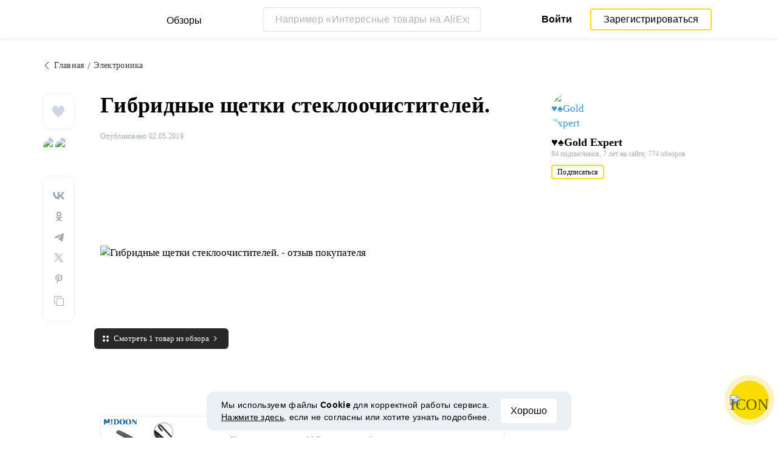

--- FILE ---
content_type: text/html; charset=UTF-8
request_url: https://reviews.megabonus.com/post/19193-gibridnye-shchetki-stekloochistiteley
body_size: 14734
content:
<!DOCTYPE html>
<html lang="ru">
<head>
    <meta charset="UTF-8">
    <meta name="viewport" content="width=device-width, initial-scale=1.0, maximum-scale=1.0, user-scalable=0">
    <meta name="format-detection" content="telephone=no">
    <meta name="msapplication-TileColor" content="#fcdd00">
    <meta name="msapplication-config" content="/browserconfig.xml">
    <meta name="theme-color" content="#fcdd00">
    <meta name="csrf-token" content="XwyqO7tnWEzqUsNhmb69Ve44NbCEX7V5bkUgRXKu">
    <meta name="title" content="Гибридные щетки стеклоочистителей. — обзоры и отзывы покупателей">
    
            
                <link rel="amphtml" href="https://reviews.megabonus.com/amp/post/19193-gibridnye-shchetki-stekloochistiteley">
    
        <meta name="description" content="Купить в магазине AliExpress с кэшбэком Ветрового стекла гибридных стеклоочистителя для Toyota Rav4 Honda CRV M...">
    
    <meta name="image" content="https://cdn.megabonus.com/images/user/reviews_images/optimized/1556777753.gif">
    
    <meta property="og:url" content="https://reviews.megabonus.com/post/19193-gibridnye-shchetki-stekloochistiteley">
    <meta property="og:title" content="Гибридные щетки стеклоочистителей.">
    <meta property="og:description" content="Купить в магазине AliExpress с кэшбэком Ветрового стекла гибридных стеклоочистителя для Toyota Rav4 Honda CRV M...">
    <meta property="og:image" content="https://cdn.megabonus.com/images/user/reviews_images/optimized/1556777753.gif">
    
    <meta property="twitter:title" content="Гибридные щетки стеклоочистителей.">
    <meta property="twitter:description" content="Купить в магазине AliExpress с кэшбэком Ветрового стекла гибридных стеклоочистителя для Toyota Rav4 Honda CRV M...">
    <meta property="twitter:image:src" content="https://cdn.megabonus.com/images/user/reviews_images/optimized/1556777753.gif">
    <meta property="twitter:domain" content="reviews.megabonus.com">
    
    

    <title>Гибридные щетки стеклоочистителей. — обзоры и отзывы покупателей</title>

    <link rel="shortcut icon" href="/favicon.ico" type="image/x-icon">
    <link rel="apple-touch-icon" sizes="120x120" href="/apple-touch-icon.png">
    <link rel="icon" type="image/png" sizes="32x32" href="/favicon-32x32.png">
    <link rel="icon" type="image/png" sizes="16x16" href="/favicon-16x16.png">
    <link rel="manifest" href="/site.webmanifest">
    <link rel="mask-icon" href="/safari-pinned-tab.svg" color="#fcdd00">
    <meta name="msapplication-TileColor" content="#da532c">
    <meta name="theme-color" content="#ffffff">
    
    <link rel="chrome-webstore-item" href="https://chrome.google.com/webstore/detail/dbfipcjecamggjfabeaclacjoohfjhhn">

        <link rel="stylesheet" href="/css/bundle.css?id=0432da5ff032b2b0e634">
    <link rel="stylesheet" href="https://megabonus.com/css/user/popup.css?v2">
    <link rel="stylesheet" type="text/css" href="https://megabonus.com/css/user/jquery.jscrollpane.css">
            <!-- Yandex.Metrika counter -->
<script type="text/javascript" >
    (function(m,e,t,r,i,k,a){m[i]=m[i]||function(){(m[i].a=m[i].a||[]).push(arguments)};
        m[i].l=1*new Date();
        for (var j = 0; j < document.scripts.length; j++) {if (document.scripts[j].src === r) { return; }}
        k=e.createElement(t),a=e.getElementsByTagName(t)[0],k.async=1,k.src=r,a.parentNode.insertBefore(k,a)})
    (window, document, "script", "https://cdn.jsdelivr.net/npm/yandex-metrica-watch/tag.js", "ym");

    ym(37456880, "init", {
        clickmap:true,
        trackLinks:true,
        accurateTrackBounce:true,
        webvisor:true
    });

    let yaCounter37456880 = {};
    yaCounter37456880.reachGoal = function (targetName) {
        ym(37456880, 'reachGoal', targetName);
    }
    yaCounter37456880.hit = function (path, title) {
        ym(37456880, 'hit', path, title);
    }

</script>
<noscript><div><img src="https://mc.yandex.ru/watch/37456880" style="position:absolute; left:-9999px;" alt="" /></div></noscript>
<!-- /Yandex.Metrika counter -->

<!-- Global site tag (gtag.js) - Google Analytics -->
<script async
        src="https://www.googletagmanager.com/gtag/js?id=G-QDV2LETL5C"></script>
<script>
    window.dataLayer = window.dataLayer || [];

    function gtag() {
        dataLayer.push(arguments);
    }

    gtag('js', new Date());
        gtag('config', "G-QDV2LETL5C");
    //todo удалить второй конфиг после 1 июня 2023 года (MEG-12123)
    if (1) {
      gtag('config', 'UA-77989466-10');
    }

</script>

<noscript>
    <div><img src="https://mc.yandex.ru/watch/37456880" style="position:absolute; left:-9999px;" alt=""/></div>
</noscript>
<!-- /Yandex.Metrika counter -->

<script type="application/ld+json">
        {
          "@context": "http://schema.org",
          "@type": "WebSite",
          "url": "https://reviews.megabonus.com",
          "potentialAction": {
          "@type": "SearchAction",
          "target": "https://reviews.megabonus.com/search?q={search_term_string}",
          "query-input": "required name=search_term_string"
          }
        }
</script>
<script>
    function send_ga_ym_event(category, action, label) {
        // send asynch
        setTimeout(function () {
            gtag('event', action, {
                'event_category': category,
                'event_label': label
            });
            if(typeof yaCounter37456880 !== 'undefined') {
                if ((category == 'share' || category == 'user') && label != '') {
                    yaCounter37456880.reachGoal(category + '_' + action + '_' + label);
                } else {
                    yaCounter37456880.reachGoal(category + '_' + action);
                }
            }
        }, 100);
    }

    function send_ga_ym_pageview(path, title) {
        gtag('config', 'G-QDV2LETL5C', {'page_title' : title, 'page_path': path});
        yaCounter37456880.hit(path, {title: title});
    }

    // отправка события после реги
    document.addEventListener('yacounter37456880inited', function () {
            });
</script>            
    </head>
<body>
<script>
    var js_installext_data = {"install_extension":"\u0423\u0441\u0442\u0430\u043d\u043e\u0432\u0438\u0442\u044c \u0440\u0430\u0441\u0448\u0438\u0440\u0435\u043d\u0438\u0435","main_landing_login_modal_register":"\u0417\u0430\u0440\u0435\u0433\u0438\u0441\u0442\u0440\u0438\u0440\u043e\u0432\u0430\u0442\u044c\u0441\u044f","is_authorization":false};
</script>

<div id="wrapper" class="wrapper " data-lang="ru">
    <link rel="stylesheet" href="https://megabonus.com/css/header.css?v=3">

<header id="header"
        class="post_view">
    <div class="header-fixed-block">
        <div class="header-top not-auth">
            <div class="logotip">
                    <div class="menu_btn">
                        <span class="menu_icon"></span>
                                                <span class="ripple small"></span>
                    </div>
                    <nav class="main_menu">
                        <div class="menu_settings">
                            <a class="help"
                               href="https://help-ru.megabonus.com/"
                               rel="noopener"
                               aria-label="Help"
                               target="_blank">
                                <div class="help_icon"><span></span></div>
                            </a>

                            <div class="projects">
    <span class="projects_icon"></span>
    <div class="mb_projects">
        <div class='mb_projects--close'>
            <img src="https://cdn.megabonus.com/images/close-cross-popup-grey.svg" alt="close"/>
        </div>
        <div class="project_banner">
        <ul class="slides">
            <li class="slide showing">
                <a target="_blank" href="https://megabonus.com/extension_tab" style="display: block; width: 100%;">
                    <div class='megatab-slide'>
                        <i class="our-badge our-badge_new">Новое</i>
                        <h4 class='megatab-slide__title'>Мегабонус Вкладка</h4>
                        <p class='megatab-slide__description'>Расширение от Мегабонус<br/>для быстрой работы в интернете</p>
                        <div class='megatab-slide__img-wrapper'>
                            <div class='megatab-slide__img'>
                                <img src="https://cdn.megabonus.com/images/header/banner/megatabSlide_ru.png" alt="Мегабонус Вкладка"/>
                            </div>
                        </div>
                    </div>
                </a>
            </li>
        </ul>








    </div>
        <div class="mb_projects__block">

            <a href="https://megabonus.com" class="project_cashback">
                <span class="project_img"></span>
                <span class="project_title">Кэшбэк-сервис<br>«Мегабонус»</span>
            </a>
            <a href="https://reviews.megabonus.com"
               class="project_reviews active">
                <span class="project_img"></span>
                <span class="project_title">Обзоры<br>товаров</span>
            </a>
            <a href="https://smartcart.megabonus.com"
               class="project_cart">
                <span class="project_img"></span>
                <span class="project_title">Умная<br>корзина</span>
            </a>
            <a href="https://parcel.megabonus.com"
               class="project_parcel">
                <span class="project_img"></span>
                <span class="project_title">Отслеживание посылок</span>
            </a>
            <a href="https://travel.megabonus.com"
               class="project_travel">
                <span class="project_img"></span>
                <span class="project_title">«Мегабонус»<br>Путешествия</span>
            </a>
        </div>
    </div>
</div>                                                    </div>
                                                <span class="category-header">Категории обзоров</span>
                        <ul class="category-menu">
                                                                                        <li class="">
                                    <a href="/category/fashion_and_style">
                                        <img src="https://cdn.megabonus.com/images/categories/Fashion.svg" alt="Мода и стиль">
                                        <span>Мода и стиль</span>
                                    </a>
                                </li>
                                                            <li class="">
                                    <a href="/category/electronics">
                                        <img src="https://cdn.megabonus.com/images/categories/Electronics.svg" alt="Электроника">
                                        <span>Электроника</span>
                                    </a>
                                </li>
                                                            <li class="">
                                    <a href="/category/travel_and_tourism">
                                        <img src="https://cdn.megabonus.com/images/categories/Travel.svg" alt="Путешествия">
                                        <span>Путешествия</span>
                                    </a>
                                </li>
                                                            <li class="">
                                    <a href="/category/beauty_and_health">
                                        <img src="https://cdn.megabonus.com/images/categories/beauty.svg" alt="Красота и здоровье">
                                        <span>Красота и здоровье</span>
                                    </a>
                                </li>
                                                            <li class="">
                                    <a href="/category/for_home">
                                        <img src="https://cdn.megabonus.com/images/categories/home.svg" alt="Все для дома">
                                        <span>Все для дома</span>
                                    </a>
                                </li>
                                                            <li class="">
                                    <a href="/category/childens_goods">
                                        <img src="https://cdn.megabonus.com/images/categories/Baby_products.svg" alt="Детские товары">
                                        <span>Детские товары</span>
                                    </a>
                                </li>
                                                            <li class="">
                                    <a href="/category/leisure">
                                        <img src="https://cdn.megabonus.com/images/categories/Leisure.svg" alt="Досуг">
                                        <span>Досуг</span>
                                    </a>
                                </li>
                                                            <li class="">
                                    <a href="/category/services">
                                        <img src="https://cdn.megabonus.com/images/categories/service.svg" alt="Услуги">
                                        <span>Услуги</span>
                                    </a>
                                </li>
                                                    </ul>
                    </nav>
                <a class="logo_mb" href="https://reviews.megabonus.com">
                    <span class="logo_img ru" role="img" aria-label="Обзоры на товары"></span>
                    <span>Обзоры</span>
                </a>
                <a class="logo_mb_small" href="https://reviews.megabonus.com">
                    <span class="logo_img" role="img" aria-label="Обзоры на товары"></span>
                    <span>Обзоры</span>
                </a>
            </div>
                            <div class="mobile-search">
                    <a href="#" class="form-btn btn submit-btn" id="mobileSearchButton" aria-label="Search"><i
                                class="icon icon-search"></i></a>
                </div>
                <div class="search-wrap postitem_mobile_hidden">
                    <form action="" class="search-form validate-form">
                        <div class="form-group">
                            <input type="text" placeholder="Например «Интересные товары на AliExpress»" id="searchInput"
                                   class="input" autocomplete="off" aria-label="Например «Интересные товары на AliExpress»">
                            <button type="reset" class="form-btn btn reset-btn" aria-label="Clear search"
                                    id="clearSearch"><i class="icon icon-cancel"></i></button>
                            <button type="submit" class="form-btn btn submit-btn" aria-label="Submit search"
                                    id="searchButton"><i class="icon icon-search"></i><i
                                        class="icon icon-search-hover"></i></button>
                        </div>
                        <div class="search-result">
                            <div class="paragraph"></div>
                            <ul class="clear search-list"></ul>
                        </div>
                    </form>
                </div>
                                        <div class="auth-wrap">
                    <a href="https://auth.megabonus.com?redirect_url=https%3A%2F%2Freviews.megabonus.com%2Fpost%2F19193-gibridnye-shchetki-stekloochistiteley&amp;project_name=reviews&amp;device=website"
                       class="sign_in">Войти</a>
                    <a href="https://auth.megabonus.com/register?redirect_url=https%3A%2F%2Freviews.megabonus.com%2Fpost%2F19193-gibridnye-shchetki-stekloochistiteley&amp;project_name=reviews&amp;device=website"
                       class="sign_up">Зарегистрироваться</a>
                    <div class="projects">
    <span class="projects_icon"></span>
    <div class="mb_projects">
        <div class='mb_projects--close'>
            <img src="https://cdn.megabonus.com/images/close-cross-popup-grey.svg" alt="close"/>
        </div>
        <div class="project_banner">
        <ul class="slides">
            <li class="slide showing">
                <a target="_blank" href="https://megabonus.com/extension_tab" style="display: block; width: 100%;">
                    <div class='megatab-slide'>
                        <i class="our-badge our-badge_new">Новое</i>
                        <h4 class='megatab-slide__title'>Мегабонус Вкладка</h4>
                        <p class='megatab-slide__description'>Расширение от Мегабонус<br/>для быстрой работы в интернете</p>
                        <div class='megatab-slide__img-wrapper'>
                            <div class='megatab-slide__img'>
                                <img src="https://cdn.megabonus.com/images/header/banner/megatabSlide_ru.png" alt="Мегабонус Вкладка"/>
                            </div>
                        </div>
                    </div>
                </a>
            </li>
        </ul>








    </div>
        <div class="mb_projects__block">

            <a href="https://megabonus.com" class="project_cashback">
                <span class="project_img"></span>
                <span class="project_title">Кэшбэк-сервис<br>«Мегабонус»</span>
            </a>
            <a href="https://reviews.megabonus.com"
               class="project_reviews active">
                <span class="project_img"></span>
                <span class="project_title">Обзоры<br>товаров</span>
            </a>
            <a href="https://smartcart.megabonus.com"
               class="project_cart">
                <span class="project_img"></span>
                <span class="project_title">Умная<br>корзина</span>
            </a>
            <a href="https://parcel.megabonus.com"
               class="project_parcel">
                <span class="project_img"></span>
                <span class="project_title">Отслеживание посылок</span>
            </a>
            <a href="https://travel.megabonus.com"
               class="project_travel">
                <span class="project_img"></span>
                <span class="project_title">«Мегабонус»<br>Путешествия</span>
            </a>
        </div>
    </div>
</div>                </div>
            
                    </div>
            </div>
    
    <div id="mobileSearchBlock" class="mobile-search-block search-wrap">
        <form action="" class="search-form validate-form mobile-search__wrap">
            <div class="form-group">
                <input type="text" placeholder="Поиск обзора" id="searchMobileInput"
                       aria-label="Поиск обзора" class="input" autocomplete="off">
                <button type="reset" class="form-btn btn search-close-btn" name="close_search" id="closeSearch"
                        aria-label="Reset"><i class="icon icon-left-arrow"></i></button>
                <button type="submit" class="form-btn btn submit-btn" name="submit_search" id="searchMobileSubmitButton"
                        aria-label="Search"><i class="icon icon-search"></i></button>
            </div>
            <div class="search-result">
                <div class="paragraph"></div>
                <ul class="clear search-list"></ul>
            </div>
        </form>
    </div>
</header>        
        

    
    <main class="post-item-main" >
        
        <div class="infinte-scroll-slot">
            <div class="container article-container" data-next="https://reviews.megabonus.com/post/30022-igrovaya-garnitura-stereo-geymerskie-naushniki">
                                    <ul class="breadcrumbs-list hidden-mobile newitem-layout">
                        <li>
                            <a href="https://reviews.megabonus.com">
                                <i class="icon icon-left-arrow"></i><span>Главная</span>
                            </a>
                        </li>

                                                    <li>
                                <a href="https://reviews.megabonus.com/category/electronics" class="category-title">
                                    <span>Электроника</span>
                                </a>
                            </li>
                                            </ul>
                                <section class="post-content">
                                            <div class="post_item_social">
                            
                            <div class="social-round-list clear">
    <div class="social-likes">
                    <button class="link like-btn"
                    onclick="window.location.href='https://auth.megabonus.com?redirect_url=https%3A%2F%2Freviews.megabonus.com%2Fpost%2F19193-gibridnye-shchetki-stekloochistiteley&amp;project_name=reviews&amp;device=website'">
                <svg xmlns="http://www.w3.org/2000/svg" width="20" height="19"
                     viewBox="0 0 20 19">
                    <path fill="#CFD6E6" fill-rule="evenodd"
                          d="M18.54 1.861C17.555.661 16.187 0 14.689 0c-2.108 0-3.442 1.35-4.19 2.482-.194.294-.36.588-.498.866a8.34 8.34 0 0 0-.498-.866C8.754 1.35 7.42 0 5.312 0 3.814 0 2.446.661 1.46 1.861.52 3.006 0 4.54 0 6.18c0 1.785.65 3.445 2.045 5.224 1.246 1.59 3.04 3.229 5.117 5.127.774.707 1.574 1.438 2.426 2.238l.026.024c.11.104.248.155.386.155a.562.562 0 0 0 .386-.155l.026-.024c.852-.8 1.652-1.531 2.426-2.238 2.077-1.898 3.87-3.537 5.117-5.127C19.35 9.623 20 7.963 20 6.179c0-1.64-.518-3.173-1.46-4.318z"/>
                </svg>
                
            </button>
            </div>
    <div class="social-user-slot" data-call="#popup-likes" data-post-id="19193">
        <div class="social-likes-users likes-list">
        <div class="social-likes-photos">
                            <figure class="user-photo right">
                    <img src="https://cdn.megabonus.com/images/avatar/cropped/40_40/av_prod_567c304730056a4e8ec7a4768674d47f"
                        alt="Алексей Романович">
                </figure>
                            <figure class="user-photo left">
                    <img src="https://cdn.megabonus.com/images/avatar/cropped/40_40/av_prod_2455e147d7e19419e759a44acd6e69df"
                        alt="♥♠Gold Expert">
                </figure>
                    </div>
            </div>
    </div>
    <div class="share-block"
         data-url="https://reviews.megabonus.com/post/19193-gibridnye-shchetki-stekloochistiteley"
         data-title="Гибридные щетки стеклоочистителей."
         data-image="https://cdn.megabonus.com/images/user/reviews_images/optimized/1556777753.gif"
         data-description=""
         data-country="ru"
         data-vk-shares="0"
         data-ok-shares="0"
         data-fb-shares="0"
         data-tw-shares="0"
         data-link-copied="Ссылка скопирована"
    >
    </div>
</div>                        </div>
                                        <div class="post_item_body">
                        <div class="main-part">
                            <div class="social-holder" id="social-holder" data-position data-post-id="19193">
                                <div class="mobile-category">
                                                                            <a href="https://reviews.megabonus.com/category/electronics"
                                        class="category-title" style="display:none;">
                                            Электроника
                                        </a>
                                                                    </div>
                                <div class="mobile-author">
                                    <a href="https://reviews.megabonus.com/profile/id906551"
                                    aria-label="♥♠Gold Expert">
                                        <figure class="user-photo">
                                            <img src="https://cdn.megabonus.com/images/avatar/cropped/40_40/av_prod_2455e147d7e19419e759a44acd6e69df"
                                                alt="♥♠Gold Expert">
                                        </figure>
                                    </a>
                                    <div class="name" id="person">
                                        <a href="https://reviews.megabonus.com/profile/id906551" rel="author">
                                            <span>♥♠Gold Expert</span>
                                        </a>
                                    </div>
                                </div>
                                <h1 class="main-title">Гибридные щетки стеклоочистителей.</h1>
                                <div class="post_item_info">
                                    <div class="mobile-social-sneakpeak">
                                        <div class="mobile-social-sneakpeak--block">
                                            <img src="/img/icons/heart.svg" alt="Likes" />
                                            <span class="mobile-social-sneakpeak--counter">2</span>
                                        </div>

                                        <div class="mobile-social-sneakpeak--block">
                                            <img src="/img/icons/share.svg" alt="Shares" />
                                            <span class="mobile-social-sneakpeak--counter">0</span>
                                        </div>
                                    </div>
                                    <div class="post_item_time--wrapper">
                                        <div class="post_item_time time-wrap">
                                            <div class="time">
                                                Опубликовано 02.05.2019</div>
                                        </div>
                                        <div style="clear: both;"></div>
                                    </div>
                                </div>
                                <div>
                                    <div class="full-mobile preview_post">
                                                                                    <figure class="image-cover large-image spaced-top">
                                                <img src="https://cdn.megabonus.com/images/user/reviews_images/optimized/1556777753.gif"
                                                    alt="Гибридные щетки стеклоочистителей. - отзыв покупателя" class="vertical">
                                            </figure>
                                                                                            <span class="all-afflinks-popup">Смотреть 1 товар из обзора</span>
                                                                                                                        </div>
                                </div>
                                <div>
                                    <div class="full-mobile preview_post">

                                        
                                        <article
                                                class="article-single" >
                                            

                                            <div class="content">
                                                <div class="public-content " >
                                                    <div class="input-paragraph invisible-input input type-text label-input tinymce public-content editable medium-editor-element medium-editor-insert-plugin" id="editor-plugin"><p><br></p><div class="medium-insert-embeds">	<figure><div class="medium-insert-embed">			<div id="linkAff_3300" class="ephox-summary-card">    <a class="ephox-summary-card-link-thumbnail" rel="nofollow noreferrer noopener" href="https://reviews.megabonus.com/mbr/GERMba" data-offer_id="463" data-id="65" target="_blank">        <img class="ephox-summary-card-thumbnail" data-src="https://ae01.alicdn.com/kf/HTB1PAwTRzTpK1RjSZKPq6y3UpXaH/Toyota-Rav4-Honda-CRV.jpg" alt="Гибридные щетки стеклоочистителей. - отзывы"></a>    <span class="ephox-summary-card-link card-new">        <a class="ephox-summary-card-title card-new" href="https://megabonus.com/shop/aliexpress" target="_blank" rel="noreferrer noopener">Купить в магазине  AliExpress с кэшбэком</a>        <a class="ephox-summary-card-description editor-aff-link card-new" rel="nofollow noreferrer noopener" href="https://reviews.megabonus.com/mbr/GERMba" data-id="3300" data-offer_id="463" target="_blank">Ветрового стекла гибридных стеклоочистителя для Toyota Rav4 Honda CRV Mitsubishi outlander hyundai Solaris подходящий крючок Arm только 2006 2007 2008 купить на AliExpress</a>    </span></div>		</div>	</figure></div><p>Хороший дизайн, отличное прилегание к ветровому стеклу благодаря гибкой конструкции, за счет чего дворники отлично справляются с очищением поверхности лобового стекла. Покупали их на теплое время года, так как у нас уже есть зимний отличный вариант. Крепление - крючок Работают тихо. Упакованы каждый в картонную фирменную коробку. В подарок продавец положил 2 таблетки для очищения стекла. Хорошо подошли для киа спектра.<br></p><div class="medium-insert-images"><figure><img data-src="https://cdn.megabonus.com/images/user/reviews/0.44214400_1556777990.jpg" alt="Гибридные щетки стеклоочистителей. - купить"></figure></div><p><br></p></div>
                                                </div>
                                            </div>
                                        </article>

                                    </div>
                                </div>
                            </div>
                        </div>
                    </div>
                                            <div class="post_item_author">
                            <div class="post_author_fixed">
                                <div class="post_author">
    <a href="https://reviews.megabonus.com/profile/id906551"
       aria-label="♥♠Gold Expert">
        <figure class="user-photo">
            <img src="https://cdn.megabonus.com/images/avatar/cropped/40_40/av_prod_2455e147d7e19419e759a44acd6e69df"
                 alt="♥♠Gold Expert">
        </figure>
    </a>
    <div class="name" id="person">
        
        <a href="https://reviews.megabonus.com/profile/id906551"
           itemprop="author" itemscope="" itemtype="http://schema.org/Person"
           rel="author">
            <span itemprop="name">♥♠Gold Expert</span>
        </a>
        
                    <div class="position">
                <span>84 подписчиков,</span>
                <span>7 лет на сайте,</span>
                <span>774 обзоров</span>
            </div>
                            <div class="post_author_subscribe btn-wrap">
                <button type="button" class="btn primary-border-btn"
            onclick="window.location.href='https://auth.megabonus.com?redirect_url=https%3A%2F%2Freviews.megabonus.com%2Fpost%2F19193-gibridnye-shchetki-stekloochistiteley&amp;project_name=reviews&amp;device=website'"
    >
        <span class="text">Подписаться</span>
        <span class="hidden-text">Отписаться</span>
    </button>
            </div>
            </div>
</div>                            </div>
                        </div>
                        <div class="post_item_popup">
    <div class="post_item_popup--header">
        <span class="post_item_popup--header--title">Все товары из обзора: Гибридные щетки стеклоочистителей.</span>
        <span class="post_item_popup--header--close"></span>
    </div>
    <div class="post_item_popup--close"></div>
    <div class="container">
        <span class="post_item_popup--back">Назад к обзору</span>
        <span class="post_item_popup--title">Все товары из обзора: Гибридные щетки стеклоочистителей.</span>
        
        <div class="post_item_popup--container">
            <div class="post_item_popup--products">
                                                                                <div class="item item-link editor-aff-link" data-href="https://reviews.megabonus.com/mbr/GERMba" data-id="3300" id="3300">
    <span class="horizontal-masonry-card medium-insert-embeds force-vertical">
        <a class="image-link" href="https://reviews.megabonus.com/mbr/GERMba" rel="nofollow" target="_blank" style="background:url(&quot;https://ae01.alicdn.com/kf/HTB1PAwTRzTpK1RjSZKPq6y3UpXaH/Toyota-Rav4-Honda-CRV.jpg&quot;);background-size:contain;background-repeat:no-repeat;background-position:50% 50%;">
                                                </a>
        <span class="item-link-info">
            <span class="caption">
                <a href="https://megabonus.com/shop/aliexpress" title="Купить с кэшбэком в магазине AliExpress" class="lead">Интернет-магазин AliExpress</a>
                <a
                    href="https://reviews.megabonus.com/mbr/GERMba"
                    data-href="https://reviews.megabonus.com/mbr/GERMba"


                    target="_blank"
                    aria-label="Интернет-магазин AliExpress"
                    data-offer_id="463" rel="nofollow">
                                            <span class="title">Ветрового стекла гибридных стеклоочистителя для Toyota Rav4 Honda CRV Mitsubishi outlander hyundai Solaris подходящий крючок Arm только 2006 2007 2008 купить на AliExpress</span>
                                    </a>
            </span>
            <span class="price-block">
                                    <span class="price" style="">
                    
                        <!--<span class="header">Цена</span>-->
                            <span class="value">
                                                                    <span class="large">215.84 <span class='currency'> руб.</span></span>
                                                            </span>
                        
                    </span>
                                <a  href="https://reviews.megabonus.com/mbr/GERMba" rel="nofollow" target="_blank" style="" class="btn primary-btn btn-block yellow_btn buy_with_cb_btn" >
                                            Купить
                                    </a>
            </span>
        </span>
    </span>
</div>                                                </div>
            <div class="post_item_popup--author">
                <div class="post_author">
    <a href="https://reviews.megabonus.com/profile/id906551"
       aria-label="♥♠Gold Expert">
        <figure class="user-photo">
            <img src="https://cdn.megabonus.com/images/avatar/cropped/40_40/av_prod_2455e147d7e19419e759a44acd6e69df"
                 alt="♥♠Gold Expert">
        </figure>
    </a>
    <div class="name" id="person">
        
        <a href="https://reviews.megabonus.com/profile/id906551"
           
           rel="author">
            <span >♥♠Gold Expert</span>
        </a>
        
                    <div class="position">
                <span>84 подписчиков,</span>
                <span>7 лет на сайте,</span>
                <span>774 обзоров</span>
            </div>
                            <div class="post_author_subscribe btn-wrap">
                <button type="button" class="btn primary-border-btn"
            onclick="window.location.href='https://auth.megabonus.com?redirect_url=https%3A%2F%2Freviews.megabonus.com%2Fpost%2F19193-gibridnye-shchetki-stekloochistiteley&amp;project_name=reviews&amp;device=website'"
    >
        <span class="text">Подписаться</span>
        <span class="hidden-text">Отписаться</span>
    </button>
            </div>
            </div>
</div>            </div>
        </div>
    </div>
</div>                                                        </section>
                                    <section class="post_item_footer">
                        <div class="post_item_footer--narrowcol"></div>
                        <div class="post_item_footer--body">

                            <div class="post_item_social_mobile">
            <div class="social-round-list-mobile clear">
            <div class="social-round-list-mobile__content">
                <div class="social-likes">
                                            <button onclick="window.location.href='https://auth.megabonus.com?redirect_url=https%3A%2F%2Freviews.megabonus.com%2Fpost%2F19193-gibridnye-shchetki-stekloochistiteley&amp;project_name=reviews&amp;device=website'">
                            <svg xmlns="http://www.w3.org/2000/svg" viewBox="0 0 20 19">
                                <path d="M18.54 1.861C17.555.661 16.187 0 14.689 0c-2.108 0-3.442 1.35-4.19 2.482-.194.294-.36.588-.498.866a8.34 8.34 0 0 0-.498-.866C8.754 1.35 7.42 0 5.312 0 3.814 0 2.446.661 1.46 1.861.52 3.006 0 4.54 0 6.18c0 1.785.65 3.445 2.045 5.224 1.246 1.59 3.04 3.229 5.117 5.127.774.707 1.574 1.438 2.426 2.238l.026.024c.11.104.248.155.386.155a.562.562 0 0 0 .386-.155l.026-.024c.852-.8 1.652-1.531 2.426-2.238 2.077-1.898 3.87-3.537 5.117-5.127C19.35 9.623 20 7.963 20 6.179c0-1.64-.518-3.173-1.46-4.318z"/>
                            </svg>
                        </button>
                                    </div>
                <div class="social_list_mobile">
                    <div class="social-user-slot" data-call="#popup-likes" data-post-id="19193">
                        <div class="social-likes-users likes-list">
        <div class="social-likes-photos">
                            <figure class="user-photo right">
                    <img src="https://cdn.megabonus.com/images/avatar/cropped/40_40/av_prod_567c304730056a4e8ec7a4768674d47f"
                        alt="Алексей Романович">
                </figure>
                            <figure class="user-photo left">
                    <img src="https://cdn.megabonus.com/images/avatar/cropped/40_40/av_prod_2455e147d7e19419e759a44acd6e69df"
                        alt="♥♠Gold Expert">
                </figure>
                    </div>
            </div>
                    </div>

                    <div class="social_list_mobile-caption">Нравится</div>

                    <div class="social_list_mobile-shares">
                        <img src="/img/icons/share.svg" alt="Shares" />
                        <span class="social_list_mobile-counter">0</span>
                    </div>

                    <div class="social_list_mobile-caption">Поделились</div>
                </div>
            </div>
            <div class="share-block share-block__mobile"
                 data-url="https://reviews.megabonus.com/post/19193-gibridnye-shchetki-stekloochistiteley"
                 data-title="Гибридные щетки стеклоочистителей."
                 data-image="https://cdn.megabonus.com/images/user/reviews_images/optimized/1556777753.gif"
                 data-description=""
                 data-country="ru"
                 data-link-copied="Ссылка скопирована"
            ></div>
        </div>
        <div class="post_item_author_mobile">
        <div class="post_author">
    <a href="https://reviews.megabonus.com/profile/id906551"
       aria-label="♥♠Gold Expert">
        <figure class="user-photo">
            <img src="https://cdn.megabonus.com/images/avatar/cropped/40_40/av_prod_2455e147d7e19419e759a44acd6e69df"
                 alt="♥♠Gold Expert">
        </figure>
    </a>
    <div class="name" id="person">
        
        <a href="https://reviews.megabonus.com/profile/id906551"
           
           rel="author">
            <span >♥♠Gold Expert</span>
        </a>
        
                    <div class="position">
                <span>84 подписчиков,</span>
                <span>7 лет на сайте,</span>
                <span>774 обзоров</span>
            </div>
                            <div class="post_author_subscribe btn-wrap">
                <button type="button" class="btn primary-border-btn"
            onclick="window.location.href='https://auth.megabonus.com?redirect_url=https%3A%2F%2Freviews.megabonus.com%2Fpost%2F19193-gibridnye-shchetki-stekloochistiteley&amp;project_name=reviews&amp;device=website'"
    >
        <span class="text">Подписаться</span>
        <span class="hidden-text">Отписаться</span>
    </button>
            </div>
            </div>
</div>    </div>
</div>
                            
                            <div class="comments-scroll" id="postComments"></div>
                            <div class="comments">
                                <div class="section-header center-mobile" id="btnPopular">
	<div class="h2-title form-heading">
		<span>Оставьте свой комментарий</span>
	</div>
	<button id="commentFormEvent" style="display: none" class="btn primary-border-btn title-btn large with-icon" type="button">
		<img src="https://cdn.megabonus.com/images/reviews/icons/bubble.svg" alt="icons">
		<span class="text">Написать комментарий</span>
	</button>
</div>

<div class="wrap_result"></div>

<div id="comments">
	<div id="respond" class="respond-19193">
		<form action="https://reviews.megabonus.com/post/comment" method="post" id="commentform">
			<p class="comment-form-comment">
				
				<span class="comment-form-reset"></span>
				<textarea id="comment" aria-label="Comment text textarea" data-emojiable="true" name="text" placeholder="Введите комментарий" rows="1"></textarea>
			</p>

			
							<input type="hidden" id="comment_register_url" name="register_url" value="https://auth.megabonus.com/register?redirect_url=https%3A%2F%2Freviews.megabonus.com%2Fpost%2F19193-gibridnye-shchetki-stekloochistiteley&amp;project_name=reviews&amp;device=website">
			
			<input type="hidden" id="comment_post_ID" name="post_id" value="19193">
			<input type="hidden" id="comment_parent" name="comment_parent" value="">

			<input type="hidden" name="_token" value="XwyqO7tnWEzqUsNhmb69Ve44NbCEX7V5bkUgRXKu">

			<div class="clear"></div>

			<div class="form-submit">
				<div id="emoji-trigger" class="emoji-btn"></div>
				<input name="submit" type="submit" disabled id="submit" value="Отправить" />
				<a id="cancel-comment-reply-link" style="display: none">Отменить</a>
			</div>
		</form>
	</div>
	</div>
                            </div>

                                                            <div class="also-like-block">
                                    <span class="also-like-block--header">Вам может понравиться</span>
                                    <ul>
                                                                                    <li>
                                                <div class="also-like-block--image">
                                                    <a href="https://reviews.megabonus.com/post/51301-uggi-na-zimu-6-klassnykh">
                                                        <figure class="image-cover">
                                                                                                                            <picture>
                                                                    <source srcset="https://cdn.megabonus.com/images/user/reviews_images/270_270/posts/51301/1763383314.jpg" media="(min-width: 544px)">
                                                                    <source srcset="https://cdn.megabonus.com/images/user/reviews_images/420_420/posts/51301/1763383314.jpg" media="(max-width: 544px)">
                                                                    <img src="https://cdn.megabonus.com/images/user/reviews_images/420_420/posts/51301/1763383314.jpg" alt="Угги на зиму: 6 классных моделей до 5к рублей ">
                                                                </picture>
                                                                                                                    </figure>
                                                    </a>
                                                </div>
                                                <a href="https://reviews.megabonus.com/post/51301-uggi-na-zimu-6-klassnykh">Угги на зиму: 6 классных моделей до 5к рублей</a>
                                            </li>
                                                                                    <li>
                                                <div class="also-like-block--image">
                                                    <a href="https://reviews.megabonus.com/post/51299-obzor-robota-moyshchika-okon-chovery">
                                                        <figure class="image-cover">
                                                                                                                            <picture>
                                                                    <source srcset="https://cdn.megabonus.com/images/user/reviews_images/270_270/posts/51299/1763314404.jpg" media="(min-width: 544px)">
                                                                    <source srcset="https://cdn.megabonus.com/images/user/reviews_images/420_420/posts/51299/1763314404.jpg" media="(max-width: 544px)">
                                                                    <img src="https://cdn.megabonus.com/images/user/reviews_images/420_420/posts/51299/1763314404.jpg" alt="Обзор робота-мойщика окон CHOVERY ">
                                                                </picture>
                                                                                                                    </figure>
                                                    </a>
                                                </div>
                                                <a href="https://reviews.megabonus.com/post/51299-obzor-robota-moyshchika-okon-chovery">Обзор робота-мойщика окон CHOVERY</a>
                                            </li>
                                                                                    <li>
                                                <div class="also-like-block--image">
                                                    <a href="https://reviews.megabonus.com/post/51298-elegoo-saturn-4-ultra-16k">
                                                        <figure class="image-cover">
                                                                                                                            <picture>
                                                                    <source srcset="https://cdn.megabonus.com/images/user/reviews_images/270_270/posts/51298/1763313161.jpg" media="(min-width: 544px)">
                                                                    <source srcset="https://cdn.megabonus.com/images/user/reviews_images/420_420/posts/51298/1763313161.jpg" media="(max-width: 544px)">
                                                                    <img src="https://cdn.megabonus.com/images/user/reviews_images/420_420/posts/51298/1763313161.jpg" alt="ELEGOO Saturn 4 Ultra 16K: подарок парню, который превратил наши выходные в производство фигурок ">
                                                                </picture>
                                                                                                                    </figure>
                                                    </a>
                                                </div>
                                                <a href="https://reviews.megabonus.com/post/51298-elegoo-saturn-4-ultra-16k">ELEGOO Saturn 4 Ultra 16K: подарок парню, который превратил наши выходные в производство фигурок</a>
                                            </li>
                                                                                    <li>
                                                <div class="also-like-block--image">
                                                    <a href="https://reviews.megabonus.com/post/51295-luchshie-robot-pylesosy-2025-goda">
                                                        <figure class="image-cover">
                                                                                                                            <picture>
                                                                    <source srcset="https://cdn.megabonus.com/images/user/reviews_images/270_270/posts/51295/1763310843.webp" media="(min-width: 544px)">
                                                                    <source srcset="https://cdn.megabonus.com/images/user/reviews_images/420_420/posts/51295/1763310843.webp" media="(max-width: 544px)">
                                                                    <img src="https://cdn.megabonus.com/images/user/reviews_images/420_420/posts/51295/1763310843.webp" alt="Лучшие робот-пылесосы 2025 года с AliExpress: что купить на разный бюджет ">
                                                                </picture>
                                                                                                                    </figure>
                                                    </a>
                                                </div>
                                                <a href="https://reviews.megabonus.com/post/51295-luchshie-robot-pylesosy-2025-goda">Лучшие робот-пылесосы 2025 года с AliExpress: что купить на разный бюджет</a>
                                            </li>
                                                                                    <li>
                                                <div class="also-like-block--image">
                                                    <a href="https://reviews.megabonus.com/post/51161-kakuyu-elektronnuyu-knigu-vybrat-shkolniku">
                                                        <figure class="image-cover">
                                                                                                                            <picture>
                                                                    <source srcset="https://cdn.megabonus.com/images/user/reviews_images/270_270/posts/51161/1755519550.jpg" media="(min-width: 544px)">
                                                                    <source srcset="https://cdn.megabonus.com/images/user/reviews_images/420_420/posts/51161/1755519550.jpg" media="(max-width: 544px)">
                                                                    <img src="https://cdn.megabonus.com/images/user/reviews_images/420_420/posts/51161/1755519550.jpg" alt="Какую электронную книгу выбрать школьнику вместо горы учебников ">
                                                                </picture>
                                                                                                                    </figure>
                                                    </a>
                                                </div>
                                                <a href="https://reviews.megabonus.com/post/51161-kakuyu-elektronnuyu-knigu-vybrat-shkolniku">Какую электронную книгу выбрать школьнику вместо горы учебников</a>
                                            </li>
                                                                                    <li>
                                                <div class="also-like-block--image">
                                                    <a href="https://reviews.megabonus.com/post/51158-kakoy-noutbuk-vybrat-dlya-ucheby">
                                                        <figure class="image-cover">
                                                                                                                            <picture>
                                                                    <source srcset="https://cdn.megabonus.com/images/user/reviews_images/270_270/posts/51158/1755434456.png" media="(min-width: 544px)">
                                                                    <source srcset="https://cdn.megabonus.com/images/user/reviews_images/420_420/posts/51158/1755434456.png" media="(max-width: 544px)">
                                                                    <img src="https://cdn.megabonus.com/images/user/reviews_images/420_420/posts/51158/1755434456.png" alt="Какой ноутбук выбрать для учебы ребенку до 50 000 рублей ">
                                                                </picture>
                                                                                                                    </figure>
                                                    </a>
                                                </div>
                                                <a href="https://reviews.megabonus.com/post/51158-kakoy-noutbuk-vybrat-dlya-ucheby">Какой ноутбук выбрать для учебы ребенку до 50 000 рублей</a>
                                            </li>
                                                                            </ul>
                                </div>
                            
                                                    </div>
                        <div class="post_item_footer--widgets">
                                                            <div class="similar-posts-block">
                                    <span class="similar-posts-block--header">Другие обзоры автора</span>
                                                                                                                        <div class="similar-posts-block--post">
                                                <a href="https://reviews.megabonus.com/post/30022-igrovaya-garnitura-stereo-geymerskie-naushniki" class="similar-posts-block--image" aria-label="Post view page">
                                                    <figure class="image-cover">
                                                                                                                    <picture>
                                                                <source srcset="https://cdn.megabonus.com/images/user/reviews_images/270_270/1577632782.jpg" media="(min-width: 544px)">
                                                                <source srcset="https://cdn.megabonus.com/images/user/reviews_images/420_420/1577632782.jpg" media="(max-width: 544px)">
                                                                <img src="https://cdn.megabonus.com/images/user/reviews_images/420_420/1577632782.jpg" alt="Игровая гарнитура, стерео геймерские наушники с микрофоном,  игровая мышь ">
                                                            </picture>
                                                                                                            </figure>
                                                </a>
                                                <div class="similar-posts-block--caption">
                                                    <a href="https://reviews.megabonus.com/post/30022-igrovaya-garnitura-stereo-geymerskie-naushniki" aria-label="Post view page">
                                                        Игровая гарнитура, стерео геймерские наушники с микрофоно...
                                                    </a>
                                                </div>
                                            </div>
                                                                                                                                                                <div class="similar-posts-block--post">
                                                <a href="https://reviews.megabonus.com/post/29999-asus-rog-phone-ii-originalnyy" class="similar-posts-block--image" aria-label="Post view page">
                                                    <figure class="image-cover">
                                                                                                                    <picture>
                                                                <source srcset="https://cdn.megabonus.com/images/user/reviews_images/270_270/1577570148.jpg" media="(min-width: 544px)">
                                                                <source srcset="https://cdn.megabonus.com/images/user/reviews_images/420_420/1577570148.jpg" media="(max-width: 544px)">
                                                                <img src="https://cdn.megabonus.com/images/user/reviews_images/420_420/1577570148.jpg" alt="Asus ROG Phone II Оригинальный телефон ">
                                                            </picture>
                                                                                                            </figure>
                                                </a>
                                                <div class="similar-posts-block--caption">
                                                    <a href="https://reviews.megabonus.com/post/29999-asus-rog-phone-ii-originalnyy" aria-label="Post view page">
                                                        Asus ROG Phone II Оригинальный телефон
                                                    </a>
                                                </div>
                                            </div>
                                                                                                                                                                <div class="similar-posts-block--post">
                                                <a href="https://reviews.megabonus.com/post/29996-airpods-pro-super-kopiya-11" class="similar-posts-block--image" aria-label="Post view page">
                                                    <figure class="image-cover">
                                                                                                                    <picture>
                                                                <source srcset="https://cdn.megabonus.com/images/user/reviews_images/270_270/1577565531.jpg" media="(min-width: 544px)">
                                                                <source srcset="https://cdn.megabonus.com/images/user/reviews_images/420_420/1577565531.jpg" media="(max-width: 544px)">
                                                                <img src="https://cdn.megabonus.com/images/user/reviews_images/420_420/1577565531.jpg" alt="AirPods PRO СУПЕР КОПИЯ 1:1 ">
                                                            </picture>
                                                                                                            </figure>
                                                </a>
                                                <div class="similar-posts-block--caption">
                                                    <a href="https://reviews.megabonus.com/post/29996-airpods-pro-super-kopiya-11" aria-label="Post view page">
                                                        AirPods PRO СУПЕР КОПИЯ 1:1
                                                    </a>
                                                </div>
                                            </div>
                                                                                                            </div>
                                                    </div>
                    </section>
                            </div>
        </div>
                    <button class="btn round-btn author-landing-btn" type="button">
                <img src="https://cdn.megabonus.com/images/reviews/icons/edit-large.svg" class="icon" alt="icon">
            </button>
            </main>
            <footer class="main-footer">
    <div class="container">
        <div class="row">
            <div class="mobile-full footer-column">
                <div class="h3-title footer-title">Экономьте больше</div>
                <ul class="links-list clear">
                                                                                            <li class=''>
                                <a href="https://megabonus.com/blog/chto-takoe-cashback-prostymi-slovami/">Что такое «кэшбэк» простыми словами и как им пользоваться?</a>
                            </li>
                                                    <li class=''>
                                <a href="https://megabonus.com/blog/kak-pokupat-optom-na-alibaba/">Как заказывать на Alibaba.com: Пошаговая инструкция по оптовым покупкам из Китая</a>
                            </li>
                                                    <li class=''>
                                <a href="https://megabonus.com/blog/monety-na-aliexpress/">Что такое монеты на Алиэкспресс? Как получить и обменять монеты на товары или деньги?</a>
                            </li>
                                                    <li class='curr_li start_li'>
                                <a href="https://megabonus.com/blog/kak-zakazat-na-aliexpress-neskolko-tovarov-odnoj-posylkoj/">Как заказать на Алиэкспресс несколько товаров одной посылкой</a>
                            </li>
                                                    <li class=''>
                                <a href="https://megabonus.com/blog/chto-znachit-zakaz-zakryt-na-aliexpress/">Что значит статус «Заказ закрыт» на Алиэкспресс и что делать?</a>
                            </li>
                                                    <li class=''>
                                <a href="https://megabonus.com/blog/pasportnye-dannye-aliexpress/">Что делать, если Алиэкспресс просит ввести паспортные данные и ИНН при покупке?</a>
                            </li>
                                                    <li class=''>
                                <a href="https://megabonus.com/blog/kuda-prihodyat-posylki-s-aliexpress/">Как узнать, куда пришла посылка с Алиэкспресс</a>
                            </li>
                                                    <li class=''>
                                <a href="https://megabonus.com/blog/vozvrat-deneg-na-aliekspress/">Вы отменили заказ на Алиэкспресс, когда вернут деньги?</a>
                            </li>
                                                    <li class=''>
                                <a href="https://megabonus.com/blog/bally-na-aliexpress/">Что такое баллы на Алиэкспресс, как их получить и потратить</a>
                            </li>
                                                    <li class=''>
                                <a href="https://megabonus.com/blog/vidy-dostavki-s-aliexpress/">«AliExpress Standard Shipping»: что это за метод доставки и как его отслеживать</a>
                            </li>
                                                    <li class=''>
                                <a href="https://megabonus.com/blog/kak-pokupat-na-aliexpress-optom-2/">Как покупать оптом на Алиэкспресс</a>
                            </li>
                                                    <li class=''>
                                <a href="https://megabonus.com/blog/chto-delat-esli-ne-prishel-tovar-s-aliexpress/">Что делать, если не пришел товар с Алиэкспресс</a>
                            </li>
                                                    <li class=''>
                                <a href="https://megabonus.com/ru/article/show/kak-sdelat-cashback-na-aliexpress-prostye-sposoby-vozvrata-deneg">Как сделать кэшбэк на Алиэкспресс: простые способы возврата денег</a>
                            </li>
                                                            </ul>
                <a href="#" class="btn-down" aria-label="toggle section"></a>
            </div>
            <div class="mobile-full footer-column">
                <div class="h3-title footer-title">Позвольте нам помочь</div>
                <ul class="links-list clear">
                                            <li><a rel="noopener" href="https://help-ru.megabonus.com/article/187-kak-uvelichit-keshbek">Программа лояльности Мегабонус</a></li>
                                        <li><a href="https://megabonus.com/android_app">Android приложение Мегабонус</a></li>
                    <li><a href="https://megabonus.com/ios_app">iOS приложение Мегабонус</a></li>
                    <li><a href="https://megabonus.com/extension">Расширение для покупок с кэшбэком</a></li>
                                                <li><a href="https://megabonus.com/extension_tab">Расширение Мегабонус Вкладка</a></li>
                                        
                                            <li><a rel="noopener" href="https://help-ru.megabonus.com/">Помощь</a></li>
                                        <li><a href="https://megabonus.com/question">Задать вопрос</a></li>
                    <li><a href="https://megabonus.com/feed">Все магазины</a></li>
                    <li><a href="https://megabonus.com/blog">Блог</a></li>
                    <li><a href="https://megabonus.com/sitemap">Карта сайта</a></li>
                </ul>
            </div>
            <div class="mobile-full footer-column">
                <div class="h3-title footer-title">Работать с нами</div>
                <ul class="links-list clear">
                    <li><a href="https://megabonus.com/invite_a_friend">Программа &quot;Приведи друга&quot;</a></li>
                    <li><a href="https://megabonus.com/promo">Рекламировать нас</a></li>
                                            <li><a href="https://help-ru.megabonus.com/article/508-tips-for-store-owners"
                               target="_blank">Советы для магазинов</a></li>
                                    </ul>
            </div>
            <div class="mobile-full footer-column about-block">
                                    <script>
                        var footer_about = '<noindex><div class="h3-title footer-title">О нас</div><div class="paragraph">Мы верим в то, что экономия  - это выгода, получающаяся при бережном расходовании денежных средств, поэтому мы предлагаем новый инструмент. Объединяя сотни магазинов, технологии и дизайн, мы создали восхитительный кэшбэк-сервис, чтобы сделать ваши покупки по-настоящему экономными. С помощью нашего сервиса можно вернуть <strong>до 40% от суммы покупки</strong> в сотнях любимых магазинов и сервисов по всему миру.</div></noindex>';
                    </script>
                            </div>
        </div>

        <ul class="wallet-list clear">
            <li><img src="https://cdn.megabonus.com/images/user/footer/paypal.svg" alt="visa"></li>
            <li><img src="https://cdn.megabonus.com/images/user/footer/mc.svg" alt="mastercard"></li>
            <li><img src="https://cdn.megabonus.com/images/user/footer/visa.svg" alt="paypal"></li>
            <li><img src="https://cdn.megabonus.com/images/user/footer/ya_money.svg" alt="Юmoney"></li>?>
                        <li><img src="https://cdn.megabonus.com/images/user/footer/qiwi.svg" alt="qiwi_koshelek"></li>
                                    <li><img src="https://cdn.megabonus.com/images/user/footer/webmoney.svg" alt="webmoney"></li>
                    </ul>

        <div class="social-block">
            <div class="title">Следуй за нами</div>
            <ul class="social-list clear">
                                    <li>
                        <a target="_blank" rel="noopener" href="https://vk.com/reviews.megabonus" aria-label="socials vk">
                            <img src="https://cdn.megabonus.com/images/user/footer/footer_vk.svg"
                                 width="32"
                                 height="32"
                                 alt="Vk"/>
                        </a>
                    </li>
                    <li>
                        <a target="_blank" rel="noopener" href="https://ok.ru/megabonus" aria-label="socials ok">
                            <img src="https://cdn.megabonus.com/images/user/footer/footer_ok.svg"
                                 alt="Ok"
                                 width="32"
                                 height="32"/>
                        </a>
                    </li>
                                        <li>
                        <a target="_blank" rel="noopener" href="https://twitter.com/megabonuscom" aria-label="socials twitter">
                            <img src="https://cdn.megabonus.com/images/user/footer/footer_tw.svg"
                                alt="Twitter"
                                width="32"
                                height="32"/>
                        </a>
                    </li>
                    <li>
                        <a target="_blank" rel="noopener" href="https://t.me/megabonusforbuyers" aria-label="socials telegram">
                            <img src="https://cdn.megabonus.com/images/user/footer/footer_tg.svg"
                                 alt="Telegram"
                                 width="32"
                                 height="32"/>
                        </a>
                    </li>
                            </ul>
        </div>
        <div class="copyright align-center">
            <div class="row">
                <div class="copyright-wrap">
                    <div class="title"><span class="in-block">Copyright © – WEBIMATIC LIMITED</span> <span class="in-block">Все права защищены 2026</span></div>
                    <div class="align-center">
                        <a href="https://megabonus.com/usloviya" rel="noopener" class="gray-link">Пользовательское соглашение</a> <span class="gray-link not-decoration">и</span>
                        <a href="https://megabonus.com/confidential" rel="noopener" class="gray-link">Политика конфиденциальности</a>
                    </div>
                </div>
                <div class="localize-wrap align-left align-center-xs">
    <div class="language-select select" id="languageSelect" onclick="$(this).toggleClass('active')">

                                                                                                <div class="anchor" data-toggle="#languageSelect">
                    <div class="icon-cover"><img src="https://cdn.megabonus.com/images/reviews/russia.svg" alt="Russian"></div>
                    <div class="option"><span>Русский</span></div>
                    <i class="icon icon-down-arrow"></i>
                </div>
                            <div class="inner">
                                                <div class="item">
                        <div class="icon-cover"><img src="https://cdn.megabonus.com/images/reviews/united-kingdom.svg" alt="English"></div>
                                                    <a class="option" rel="alternate" hreflang="en" href="https://reviews.megabonus.com/en"><span>English</span></a>
                                            </div>
                                                                <div class="item">
                        <div class="icon-cover"><img src="https://cdn.megabonus.com/images/reviews/spain.svg" alt="Spanish"></div>
                                                    <a class="option" rel="alternate" hreflang="es" href="https://reviews.megabonus.com/es"><span>Español</span></a>
                                            </div>
                                                                <div class="item">
                        <div class="icon-cover"><img src="https://cdn.megabonus.com/images/portugal.svg" alt="Portuguese"></div>
                                                    <a class="option" rel="alternate" hreflang="pt" href="https://reviews.megabonus.com/pt"><span>Português</span></a>
                                            </div>
                                                                </div>
    </div>
</div>            </div>
        </div>

        <ul class="app-list">
            <li>
                <a target="_blank" rel="noopener" href="https://app.appsflyer.com/com.alibonus.alibonus?pid=alibonus&c=main&af_sub1=0">
                    <img src="https://cdn.megabonus.com/images/user/google-play-btn.png" alt="googleplay">
                </a>
            </li>
            <li>
                <a target="_blank" rel="noopener" href="https://itunes.apple.com/us/app/id1206798141?l=ru&ls=1&mt=8">
                    <img src="https://cdn.megabonus.com/images/user/app-store-btn.png" alt="app-store">
                </a>
            </li>
        </ul>
    </div>
</footer>    </div>

<script src="https://reviews.megabonus.com/localization/js/lang"></script>
<script type="text/javascript" src="/js/bundle.js?id=e7c920cfd8e191caf381"></script>
<script type="text/javascript" src="https://megabonus.com/scripts/installext.js?2"></script>
<script type="text/javascript" src="https://megabonus.com/scripts/header.js?v3"></script>

<script>
    $(document).ready(function() {
        $.ajaxSetup({
            headers: {
                'X-CSRF-TOKEN': $('meta[name="csrf-token"]').attr('content')
            }
        });
    });
</script>



    <script type="text/javascript">
        $(document).ready(function () {
            /* First CSS File */
            var giftofspeed = document.createElement('link');
            giftofspeed.rel = 'stylesheet';
            giftofspeed.href = '/emoji-picker/css/jquery.emojipicker.css';
            giftofspeed.type = 'text/css';
            var godefer = document.getElementsByTagName('link')[0];
            godefer.parentNode.insertBefore(giftofspeed, godefer);

            var scriptLoaded = false;
            /* Second CSS File */
            $(window).scroll(function (e) {
                if (!scriptLoaded) {
                    scriptLoaded = true;
                    setTimeout(function () {
                        var giftofspeed2 = document.createElement('link');
                        giftofspeed2.rel = 'stylesheet';
                        giftofspeed2.href = '/emoji-picker/css/jquery.emojipicker.a.css';
                        giftofspeed2.type = 'text/css';
                        var godefer2 = document.getElementsByTagName('link')[0];
                        godefer2.parentNode.insertBefore(giftofspeed2, godefer2);
                    }, 4000);
                }
            })
        })
    </script>
    <script type="text/javascript" src="/js/comments.js?id=6229d845c71d316e3229"></script>
    <style>
        .medium-insert-embeds-overlay {
            display: none;
        }

        .public-content .medium-insert-embeds .medium-insert-embed:hover {
            border-color: #fff;
        }
    </style>

<script src="https://cdnjs.cloudflare.com/ajax/libs/bxslider/4.2.14/jquery.bxslider.min.js"></script>

<div class="popup popup-likes" id="popup-likes"></div>

    <!--Google one-tap sign-up-->
<script src="https://accounts.google.com/gsi/client"></script>
<script type="text/javascript">
    window.onGoogleLibraryLoad  = () => {
        setTimeout(() => {
            google.accounts.id.initialize({
                client_id: '521415412975-gkn977bltvdg8b48fekdedf9a2cd36nl.apps.googleusercontent.com',
                callback: submitForLogin
            });
            google.accounts.id.prompt();
            function submitForLogin(credentials) {
                console.log(credentials);
                $.post('/mauth/one_tap_auth', {
                    _token: $('meta[name="csrf-token"]').attr('content'),
                    clientId: credentials.clientId,
                    credential: credentials.credential
                }, (response) => {
                    console.log(response);
                    if (response.status = 'success') {
                        send_ga_ym_event('user', 'register', 'account_chrome');
                        window.location.reload();
                    }
                });
            }
        }, 4000);
    };
</script>
    <script type="text/javascript">
    var date = new Date(0), domain;
    var redirect_to = getCookie('link');
    if (document.location.host == 'reviews.megabonus.com') {
        domain = '.megabonus.com';
    } else if (document.location.host == 'reviews.stagemegabonus.com') {
        domain = '.stagemegabonus.com';
    } else domain = '.alibonus.net';
    var cookieDate = new Date(new Date().getTime() + 99990000);

    $(document).on('click', '[data-fb-auth]', function () {
        send_ga_ym_event('user', 'register', 'fb');
        if (redirect_to) {
            document.cookie = 'link=; path=/; domain=' + domain + '; expires=' + date.toUTCString();
            document.cookie = 'social_link=1; path=/; domain=' + domain + '; expires=' + cookieDate.toUTCString();
        }
        window.location.href="https://reviews.megabonus.com/redirect?provider=facebook";
    });
    $(document).on('click', '[data-vk-auth]', function () {
        send_ga_ym_event( 'reg_button', 'click', 'vk');
        if (redirect_to) {
            document.cookie = 'link=; path=/; domain=' + domain + '; expires=' + date.toUTCString();
            document.cookie = 'social_link=1; path=/; domain=' + domain + '; expires=' + cookieDate.toUTCString();
        }
        window.location.href="https://reviews.megabonus.com/redirect?provider=vkontakte";
    });
    $(document).on('click', '[data-ok-auth]', function () {
        send_ga_ym_event('user', 'register', 'ok');
        if (redirect_to) {
            document.cookie = 'link=; path=/; domain=' + domain + '; expires=' + date.toUTCString();
            document.cookie = 'social_link=1; path=/; domain=' + domain + '; expires=' + cookieDate.toUTCString();
        }
        window.location.href="https://reviews.megabonus.com/redirect?provider=odnoklassniki";
    });
    $(document).on('click', '[data-google-auth]', function () {
        send_ga_ym_event('user', 'register', 'google');
        if (redirect_to) {
            document.cookie = 'link=; path=/; domain=' + domain + '; expires=' + date.toUTCString();
            document.cookie = 'social_link=1; path=/; domain=' + domain + '; expires=' + cookieDate.toUTCString();
        }
        window.location.href="https://reviews.megabonus.com/redirect?provider=google";
    });
</script>    <link rel="stylesheet" href="https://megabonus.com/css/cookie-policy.css" type="text/css" media="screen">

<div class="cookie-policy">
    <div class="cookie-policy__container">
        <div class="cookie-policy__container__text">
            <p>Мы используем файлы <b>Cookie</b> для корректной работы сервиса. <span class="disagree-link">Нажмите здесь</span>, если не согласны или хотите узнать подробнее.</p>
        </div>
        <div class="cookie-policy__container__buttons">
            <button class="agree">Хорошо</button>
        </div>
    </div>
</div>

<script>

    function deleteAllCookies() {
        let cookies = document.cookie.split(";");

        for (let i = 0; i < cookies.length; i++) {
            let cookie = cookies[i],
                eqPos = cookie.indexOf("="),
                name = eqPos > -1 ? cookie.substr(0, eqPos) : cookie;
            document.cookie = name + "=;expires=-1";
        }

        window.location.href = "https://help-ru.megabonus.com/article/492-zachem-cookie";
    }


    $(document).on('click', '.cookie-policy__container__buttons .agree', function (e) {
        e.preventDefault();
        document.cookie = "agree_cookie=yes; path=/; domain=" + ".megabonus.com";

        $(this).closest('.cookie-policy').fadeOut(300);
        setTimeout(function () {
            $('.cookie-policy').remove();
        }, 400);
    }).on('click', '.cookie-policy__container__text span', function (e) {
        e.preventDefault();

        $(this).closest('.cookie-policy').fadeOut(300);
        setTimeout(function () {
            $('.cookie-policy').remove();
        }, 400);

        deleteAllCookies();

    });
</script>
</body>
</html>